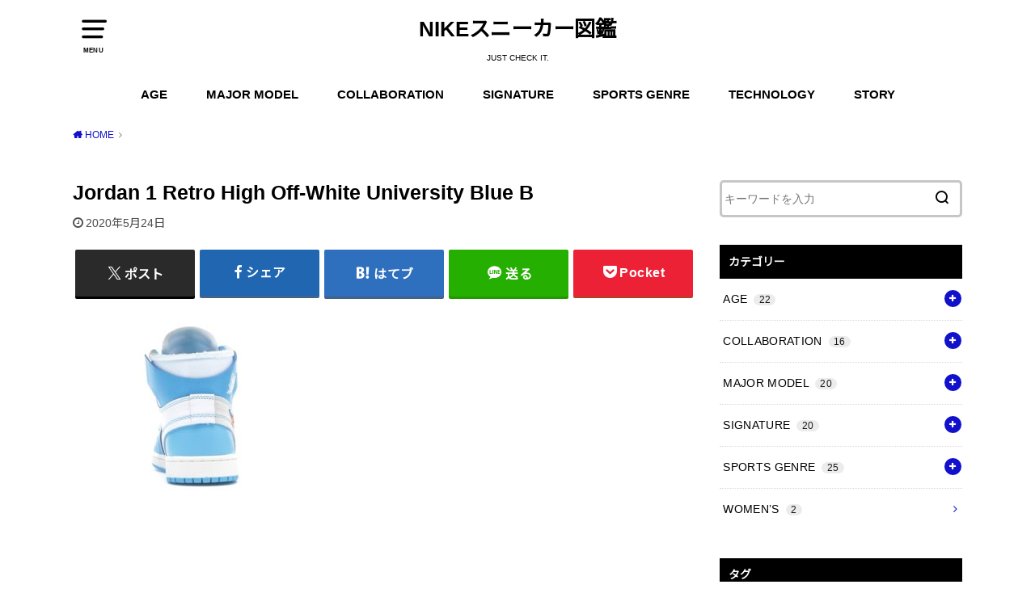

--- FILE ---
content_type: text/html; charset=UTF-8
request_url: https://nikezukan.com/jordan-1-retro-high-off-white-university-blue-b/
body_size: 19292
content:
<!doctype html>
<html dir="ltr" lang="ja" prefix="og: https://ogp.me/ns#">

<head>

	<meta charset="utf-8">
	<meta http-equiv="X-UA-Compatible" content="IE=edge">
	<meta name="HandheldFriendly" content="True">
	<meta name="MobileOptimized" content="320">
	<meta name="viewport" content="width=device-width, initial-scale=1"/>
	<link rel="pingback" href="https://nikezukan.com/xmlrpc.php"><title>Jordan 1 Retro High Off-White University Blue B | NIKEスニーカー図鑑</title>

		<!-- All in One SEO 4.9.3 - aioseo.com -->
	<meta name="robots" content="max-image-preview:large" />
	<meta name="author" content="maro"/>
	<link rel="canonical" href="https://nikezukan.com/jordan-1-retro-high-off-white-university-blue-b/" />
	<meta name="generator" content="All in One SEO (AIOSEO) 4.9.3" />
		<meta property="og:locale" content="ja_JP" />
		<meta property="og:site_name" content="NIKEスニーカー図鑑 | JUST CHECK IT." />
		<meta property="og:type" content="article" />
		<meta property="og:title" content="Jordan 1 Retro High Off-White University Blue B | NIKEスニーカー図鑑" />
		<meta property="og:url" content="https://nikezukan.com/jordan-1-retro-high-off-white-university-blue-b/" />
		<meta property="article:published_time" content="2020-05-24T11:56:12+00:00" />
		<meta property="article:modified_time" content="2020-05-24T11:56:12+00:00" />
		<meta name="twitter:card" content="summary" />
		<meta name="twitter:title" content="Jordan 1 Retro High Off-White University Blue B | NIKEスニーカー図鑑" />
		<script type="application/ld+json" class="aioseo-schema">
			{"@context":"https:\/\/schema.org","@graph":[{"@type":"BreadcrumbList","@id":"https:\/\/nikezukan.com\/jordan-1-retro-high-off-white-university-blue-b\/#breadcrumblist","itemListElement":[{"@type":"ListItem","@id":"https:\/\/nikezukan.com#listItem","position":1,"name":"\u30db\u30fc\u30e0","item":"https:\/\/nikezukan.com","nextItem":{"@type":"ListItem","@id":"https:\/\/nikezukan.com\/jordan-1-retro-high-off-white-university-blue-b\/#listItem","name":"Jordan 1 Retro High Off-White University Blue B"}},{"@type":"ListItem","@id":"https:\/\/nikezukan.com\/jordan-1-retro-high-off-white-university-blue-b\/#listItem","position":2,"name":"Jordan 1 Retro High Off-White University Blue B","previousItem":{"@type":"ListItem","@id":"https:\/\/nikezukan.com#listItem","name":"\u30db\u30fc\u30e0"}}]},{"@type":"ItemPage","@id":"https:\/\/nikezukan.com\/jordan-1-retro-high-off-white-university-blue-b\/#itempage","url":"https:\/\/nikezukan.com\/jordan-1-retro-high-off-white-university-blue-b\/","name":"Jordan 1 Retro High Off-White University Blue B | NIKE\u30b9\u30cb\u30fc\u30ab\u30fc\u56f3\u9451","inLanguage":"ja","isPartOf":{"@id":"https:\/\/nikezukan.com\/#website"},"breadcrumb":{"@id":"https:\/\/nikezukan.com\/jordan-1-retro-high-off-white-university-blue-b\/#breadcrumblist"},"author":{"@id":"https:\/\/nikezukan.com\/author\/maro\/#author"},"creator":{"@id":"https:\/\/nikezukan.com\/author\/maro\/#author"},"datePublished":"2020-05-24T20:56:12+09:00","dateModified":"2020-05-24T20:56:12+09:00"},{"@type":"Person","@id":"https:\/\/nikezukan.com\/#person","name":"maro","image":{"@type":"ImageObject","@id":"https:\/\/nikezukan.com\/jordan-1-retro-high-off-white-university-blue-b\/#personImage","url":"https:\/\/secure.gravatar.com\/avatar\/b121ccaa66454ccf18b5bb95b048d4a279183615dfb67a06039eedf85e3d1827?s=96&d=mm&r=g","width":96,"height":96,"caption":"maro"}},{"@type":"Person","@id":"https:\/\/nikezukan.com\/author\/maro\/#author","url":"https:\/\/nikezukan.com\/author\/maro\/","name":"maro","image":{"@type":"ImageObject","@id":"https:\/\/nikezukan.com\/jordan-1-retro-high-off-white-university-blue-b\/#authorImage","url":"https:\/\/secure.gravatar.com\/avatar\/b121ccaa66454ccf18b5bb95b048d4a279183615dfb67a06039eedf85e3d1827?s=96&d=mm&r=g","width":96,"height":96,"caption":"maro"}},{"@type":"WebSite","@id":"https:\/\/nikezukan.com\/#website","url":"https:\/\/nikezukan.com\/","name":"NIKE\u30b9\u30cb\u30fc\u30ab\u30fc\u56f3\u9451","description":"JUST CHECK IT.","inLanguage":"ja","publisher":{"@id":"https:\/\/nikezukan.com\/#person"}}]}
		</script>
		<!-- All in One SEO -->

<link rel='dns-prefetch' href='//fonts.googleapis.com' />
<link rel="alternate" type="application/rss+xml" title="NIKEスニーカー図鑑 &raquo; フィード" href="https://nikezukan.com/feed/" />
<link rel="alternate" type="application/rss+xml" title="NIKEスニーカー図鑑 &raquo; コメントフィード" href="https://nikezukan.com/comments/feed/" />
<link rel="alternate" type="application/rss+xml" title="NIKEスニーカー図鑑 &raquo; Jordan 1 Retro High Off-White University Blue B のコメントのフィード" href="https://nikezukan.com/feed/?attachment_id=976" />
<link rel="alternate" title="oEmbed (JSON)" type="application/json+oembed" href="https://nikezukan.com/wp-json/oembed/1.0/embed?url=https%3A%2F%2Fnikezukan.com%2Fjordan-1-retro-high-off-white-university-blue-b%2F" />
<link rel="alternate" title="oEmbed (XML)" type="text/xml+oembed" href="https://nikezukan.com/wp-json/oembed/1.0/embed?url=https%3A%2F%2Fnikezukan.com%2Fjordan-1-retro-high-off-white-university-blue-b%2F&#038;format=xml" />
		<!-- This site uses the Google Analytics by MonsterInsights plugin v9.11.1 - Using Analytics tracking - https://www.monsterinsights.com/ -->
							<script src="//www.googletagmanager.com/gtag/js?id=G-C6K22WWFXY"  data-cfasync="false" data-wpfc-render="false" type="text/javascript" async></script>
			<script data-cfasync="false" data-wpfc-render="false" type="text/javascript">
				var mi_version = '9.11.1';
				var mi_track_user = true;
				var mi_no_track_reason = '';
								var MonsterInsightsDefaultLocations = {"page_location":"https:\/\/nikezukan.com\/jordan-1-retro-high-off-white-university-blue-b\/"};
								if ( typeof MonsterInsightsPrivacyGuardFilter === 'function' ) {
					var MonsterInsightsLocations = (typeof MonsterInsightsExcludeQuery === 'object') ? MonsterInsightsPrivacyGuardFilter( MonsterInsightsExcludeQuery ) : MonsterInsightsPrivacyGuardFilter( MonsterInsightsDefaultLocations );
				} else {
					var MonsterInsightsLocations = (typeof MonsterInsightsExcludeQuery === 'object') ? MonsterInsightsExcludeQuery : MonsterInsightsDefaultLocations;
				}

								var disableStrs = [
										'ga-disable-G-C6K22WWFXY',
									];

				/* Function to detect opted out users */
				function __gtagTrackerIsOptedOut() {
					for (var index = 0; index < disableStrs.length; index++) {
						if (document.cookie.indexOf(disableStrs[index] + '=true') > -1) {
							return true;
						}
					}

					return false;
				}

				/* Disable tracking if the opt-out cookie exists. */
				if (__gtagTrackerIsOptedOut()) {
					for (var index = 0; index < disableStrs.length; index++) {
						window[disableStrs[index]] = true;
					}
				}

				/* Opt-out function */
				function __gtagTrackerOptout() {
					for (var index = 0; index < disableStrs.length; index++) {
						document.cookie = disableStrs[index] + '=true; expires=Thu, 31 Dec 2099 23:59:59 UTC; path=/';
						window[disableStrs[index]] = true;
					}
				}

				if ('undefined' === typeof gaOptout) {
					function gaOptout() {
						__gtagTrackerOptout();
					}
				}
								window.dataLayer = window.dataLayer || [];

				window.MonsterInsightsDualTracker = {
					helpers: {},
					trackers: {},
				};
				if (mi_track_user) {
					function __gtagDataLayer() {
						dataLayer.push(arguments);
					}

					function __gtagTracker(type, name, parameters) {
						if (!parameters) {
							parameters = {};
						}

						if (parameters.send_to) {
							__gtagDataLayer.apply(null, arguments);
							return;
						}

						if (type === 'event') {
														parameters.send_to = monsterinsights_frontend.v4_id;
							var hookName = name;
							if (typeof parameters['event_category'] !== 'undefined') {
								hookName = parameters['event_category'] + ':' + name;
							}

							if (typeof MonsterInsightsDualTracker.trackers[hookName] !== 'undefined') {
								MonsterInsightsDualTracker.trackers[hookName](parameters);
							} else {
								__gtagDataLayer('event', name, parameters);
							}
							
						} else {
							__gtagDataLayer.apply(null, arguments);
						}
					}

					__gtagTracker('js', new Date());
					__gtagTracker('set', {
						'developer_id.dZGIzZG': true,
											});
					if ( MonsterInsightsLocations.page_location ) {
						__gtagTracker('set', MonsterInsightsLocations);
					}
										__gtagTracker('config', 'G-C6K22WWFXY', {"forceSSL":"true","anonymize_ip":"true","link_attribution":"true"} );
										window.gtag = __gtagTracker;										(function () {
						/* https://developers.google.com/analytics/devguides/collection/analyticsjs/ */
						/* ga and __gaTracker compatibility shim. */
						var noopfn = function () {
							return null;
						};
						var newtracker = function () {
							return new Tracker();
						};
						var Tracker = function () {
							return null;
						};
						var p = Tracker.prototype;
						p.get = noopfn;
						p.set = noopfn;
						p.send = function () {
							var args = Array.prototype.slice.call(arguments);
							args.unshift('send');
							__gaTracker.apply(null, args);
						};
						var __gaTracker = function () {
							var len = arguments.length;
							if (len === 0) {
								return;
							}
							var f = arguments[len - 1];
							if (typeof f !== 'object' || f === null || typeof f.hitCallback !== 'function') {
								if ('send' === arguments[0]) {
									var hitConverted, hitObject = false, action;
									if ('event' === arguments[1]) {
										if ('undefined' !== typeof arguments[3]) {
											hitObject = {
												'eventAction': arguments[3],
												'eventCategory': arguments[2],
												'eventLabel': arguments[4],
												'value': arguments[5] ? arguments[5] : 1,
											}
										}
									}
									if ('pageview' === arguments[1]) {
										if ('undefined' !== typeof arguments[2]) {
											hitObject = {
												'eventAction': 'page_view',
												'page_path': arguments[2],
											}
										}
									}
									if (typeof arguments[2] === 'object') {
										hitObject = arguments[2];
									}
									if (typeof arguments[5] === 'object') {
										Object.assign(hitObject, arguments[5]);
									}
									if ('undefined' !== typeof arguments[1].hitType) {
										hitObject = arguments[1];
										if ('pageview' === hitObject.hitType) {
											hitObject.eventAction = 'page_view';
										}
									}
									if (hitObject) {
										action = 'timing' === arguments[1].hitType ? 'timing_complete' : hitObject.eventAction;
										hitConverted = mapArgs(hitObject);
										__gtagTracker('event', action, hitConverted);
									}
								}
								return;
							}

							function mapArgs(args) {
								var arg, hit = {};
								var gaMap = {
									'eventCategory': 'event_category',
									'eventAction': 'event_action',
									'eventLabel': 'event_label',
									'eventValue': 'event_value',
									'nonInteraction': 'non_interaction',
									'timingCategory': 'event_category',
									'timingVar': 'name',
									'timingValue': 'value',
									'timingLabel': 'event_label',
									'page': 'page_path',
									'location': 'page_location',
									'title': 'page_title',
									'referrer' : 'page_referrer',
								};
								for (arg in args) {
																		if (!(!args.hasOwnProperty(arg) || !gaMap.hasOwnProperty(arg))) {
										hit[gaMap[arg]] = args[arg];
									} else {
										hit[arg] = args[arg];
									}
								}
								return hit;
							}

							try {
								f.hitCallback();
							} catch (ex) {
							}
						};
						__gaTracker.create = newtracker;
						__gaTracker.getByName = newtracker;
						__gaTracker.getAll = function () {
							return [];
						};
						__gaTracker.remove = noopfn;
						__gaTracker.loaded = true;
						window['__gaTracker'] = __gaTracker;
					})();
									} else {
										console.log("");
					(function () {
						function __gtagTracker() {
							return null;
						}

						window['__gtagTracker'] = __gtagTracker;
						window['gtag'] = __gtagTracker;
					})();
									}
			</script>
							<!-- / Google Analytics by MonsterInsights -->
		<style id='wp-img-auto-sizes-contain-inline-css' type='text/css'>
img:is([sizes=auto i],[sizes^="auto," i]){contain-intrinsic-size:3000px 1500px}
/*# sourceURL=wp-img-auto-sizes-contain-inline-css */
</style>
<style id='wp-emoji-styles-inline-css' type='text/css'>

	img.wp-smiley, img.emoji {
		display: inline !important;
		border: none !important;
		box-shadow: none !important;
		height: 1em !important;
		width: 1em !important;
		margin: 0 0.07em !important;
		vertical-align: -0.1em !important;
		background: none !important;
		padding: 0 !important;
	}
/*# sourceURL=wp-emoji-styles-inline-css */
</style>
<style id='wp-block-library-inline-css' type='text/css'>
:root{--wp-block-synced-color:#7a00df;--wp-block-synced-color--rgb:122,0,223;--wp-bound-block-color:var(--wp-block-synced-color);--wp-editor-canvas-background:#ddd;--wp-admin-theme-color:#007cba;--wp-admin-theme-color--rgb:0,124,186;--wp-admin-theme-color-darker-10:#006ba1;--wp-admin-theme-color-darker-10--rgb:0,107,160.5;--wp-admin-theme-color-darker-20:#005a87;--wp-admin-theme-color-darker-20--rgb:0,90,135;--wp-admin-border-width-focus:2px}@media (min-resolution:192dpi){:root{--wp-admin-border-width-focus:1.5px}}.wp-element-button{cursor:pointer}:root .has-very-light-gray-background-color{background-color:#eee}:root .has-very-dark-gray-background-color{background-color:#313131}:root .has-very-light-gray-color{color:#eee}:root .has-very-dark-gray-color{color:#313131}:root .has-vivid-green-cyan-to-vivid-cyan-blue-gradient-background{background:linear-gradient(135deg,#00d084,#0693e3)}:root .has-purple-crush-gradient-background{background:linear-gradient(135deg,#34e2e4,#4721fb 50%,#ab1dfe)}:root .has-hazy-dawn-gradient-background{background:linear-gradient(135deg,#faaca8,#dad0ec)}:root .has-subdued-olive-gradient-background{background:linear-gradient(135deg,#fafae1,#67a671)}:root .has-atomic-cream-gradient-background{background:linear-gradient(135deg,#fdd79a,#004a59)}:root .has-nightshade-gradient-background{background:linear-gradient(135deg,#330968,#31cdcf)}:root .has-midnight-gradient-background{background:linear-gradient(135deg,#020381,#2874fc)}:root{--wp--preset--font-size--normal:16px;--wp--preset--font-size--huge:42px}.has-regular-font-size{font-size:1em}.has-larger-font-size{font-size:2.625em}.has-normal-font-size{font-size:var(--wp--preset--font-size--normal)}.has-huge-font-size{font-size:var(--wp--preset--font-size--huge)}.has-text-align-center{text-align:center}.has-text-align-left{text-align:left}.has-text-align-right{text-align:right}.has-fit-text{white-space:nowrap!important}#end-resizable-editor-section{display:none}.aligncenter{clear:both}.items-justified-left{justify-content:flex-start}.items-justified-center{justify-content:center}.items-justified-right{justify-content:flex-end}.items-justified-space-between{justify-content:space-between}.screen-reader-text{border:0;clip-path:inset(50%);height:1px;margin:-1px;overflow:hidden;padding:0;position:absolute;width:1px;word-wrap:normal!important}.screen-reader-text:focus{background-color:#ddd;clip-path:none;color:#444;display:block;font-size:1em;height:auto;left:5px;line-height:normal;padding:15px 23px 14px;text-decoration:none;top:5px;width:auto;z-index:100000}html :where(.has-border-color){border-style:solid}html :where([style*=border-top-color]){border-top-style:solid}html :where([style*=border-right-color]){border-right-style:solid}html :where([style*=border-bottom-color]){border-bottom-style:solid}html :where([style*=border-left-color]){border-left-style:solid}html :where([style*=border-width]){border-style:solid}html :where([style*=border-top-width]){border-top-style:solid}html :where([style*=border-right-width]){border-right-style:solid}html :where([style*=border-bottom-width]){border-bottom-style:solid}html :where([style*=border-left-width]){border-left-style:solid}html :where(img[class*=wp-image-]){height:auto;max-width:100%}:where(figure){margin:0 0 1em}html :where(.is-position-sticky){--wp-admin--admin-bar--position-offset:var(--wp-admin--admin-bar--height,0px)}@media screen and (max-width:600px){html :where(.is-position-sticky){--wp-admin--admin-bar--position-offset:0px}}

/*# sourceURL=wp-block-library-inline-css */
</style><style id='global-styles-inline-css' type='text/css'>
:root{--wp--preset--aspect-ratio--square: 1;--wp--preset--aspect-ratio--4-3: 4/3;--wp--preset--aspect-ratio--3-4: 3/4;--wp--preset--aspect-ratio--3-2: 3/2;--wp--preset--aspect-ratio--2-3: 2/3;--wp--preset--aspect-ratio--16-9: 16/9;--wp--preset--aspect-ratio--9-16: 9/16;--wp--preset--color--black: #000000;--wp--preset--color--cyan-bluish-gray: #abb8c3;--wp--preset--color--white: #ffffff;--wp--preset--color--pale-pink: #f78da7;--wp--preset--color--vivid-red: #cf2e2e;--wp--preset--color--luminous-vivid-orange: #ff6900;--wp--preset--color--luminous-vivid-amber: #fcb900;--wp--preset--color--light-green-cyan: #7bdcb5;--wp--preset--color--vivid-green-cyan: #00d084;--wp--preset--color--pale-cyan-blue: #8ed1fc;--wp--preset--color--vivid-cyan-blue: #0693e3;--wp--preset--color--vivid-purple: #9b51e0;--wp--preset--gradient--vivid-cyan-blue-to-vivid-purple: linear-gradient(135deg,rgb(6,147,227) 0%,rgb(155,81,224) 100%);--wp--preset--gradient--light-green-cyan-to-vivid-green-cyan: linear-gradient(135deg,rgb(122,220,180) 0%,rgb(0,208,130) 100%);--wp--preset--gradient--luminous-vivid-amber-to-luminous-vivid-orange: linear-gradient(135deg,rgb(252,185,0) 0%,rgb(255,105,0) 100%);--wp--preset--gradient--luminous-vivid-orange-to-vivid-red: linear-gradient(135deg,rgb(255,105,0) 0%,rgb(207,46,46) 100%);--wp--preset--gradient--very-light-gray-to-cyan-bluish-gray: linear-gradient(135deg,rgb(238,238,238) 0%,rgb(169,184,195) 100%);--wp--preset--gradient--cool-to-warm-spectrum: linear-gradient(135deg,rgb(74,234,220) 0%,rgb(151,120,209) 20%,rgb(207,42,186) 40%,rgb(238,44,130) 60%,rgb(251,105,98) 80%,rgb(254,248,76) 100%);--wp--preset--gradient--blush-light-purple: linear-gradient(135deg,rgb(255,206,236) 0%,rgb(152,150,240) 100%);--wp--preset--gradient--blush-bordeaux: linear-gradient(135deg,rgb(254,205,165) 0%,rgb(254,45,45) 50%,rgb(107,0,62) 100%);--wp--preset--gradient--luminous-dusk: linear-gradient(135deg,rgb(255,203,112) 0%,rgb(199,81,192) 50%,rgb(65,88,208) 100%);--wp--preset--gradient--pale-ocean: linear-gradient(135deg,rgb(255,245,203) 0%,rgb(182,227,212) 50%,rgb(51,167,181) 100%);--wp--preset--gradient--electric-grass: linear-gradient(135deg,rgb(202,248,128) 0%,rgb(113,206,126) 100%);--wp--preset--gradient--midnight: linear-gradient(135deg,rgb(2,3,129) 0%,rgb(40,116,252) 100%);--wp--preset--font-size--small: 13px;--wp--preset--font-size--medium: 20px;--wp--preset--font-size--large: 36px;--wp--preset--font-size--x-large: 42px;--wp--preset--spacing--20: 0.44rem;--wp--preset--spacing--30: 0.67rem;--wp--preset--spacing--40: 1rem;--wp--preset--spacing--50: 1.5rem;--wp--preset--spacing--60: 2.25rem;--wp--preset--spacing--70: 3.38rem;--wp--preset--spacing--80: 5.06rem;--wp--preset--shadow--natural: 6px 6px 9px rgba(0, 0, 0, 0.2);--wp--preset--shadow--deep: 12px 12px 50px rgba(0, 0, 0, 0.4);--wp--preset--shadow--sharp: 6px 6px 0px rgba(0, 0, 0, 0.2);--wp--preset--shadow--outlined: 6px 6px 0px -3px rgb(255, 255, 255), 6px 6px rgb(0, 0, 0);--wp--preset--shadow--crisp: 6px 6px 0px rgb(0, 0, 0);}:where(.is-layout-flex){gap: 0.5em;}:where(.is-layout-grid){gap: 0.5em;}body .is-layout-flex{display: flex;}.is-layout-flex{flex-wrap: wrap;align-items: center;}.is-layout-flex > :is(*, div){margin: 0;}body .is-layout-grid{display: grid;}.is-layout-grid > :is(*, div){margin: 0;}:where(.wp-block-columns.is-layout-flex){gap: 2em;}:where(.wp-block-columns.is-layout-grid){gap: 2em;}:where(.wp-block-post-template.is-layout-flex){gap: 1.25em;}:where(.wp-block-post-template.is-layout-grid){gap: 1.25em;}.has-black-color{color: var(--wp--preset--color--black) !important;}.has-cyan-bluish-gray-color{color: var(--wp--preset--color--cyan-bluish-gray) !important;}.has-white-color{color: var(--wp--preset--color--white) !important;}.has-pale-pink-color{color: var(--wp--preset--color--pale-pink) !important;}.has-vivid-red-color{color: var(--wp--preset--color--vivid-red) !important;}.has-luminous-vivid-orange-color{color: var(--wp--preset--color--luminous-vivid-orange) !important;}.has-luminous-vivid-amber-color{color: var(--wp--preset--color--luminous-vivid-amber) !important;}.has-light-green-cyan-color{color: var(--wp--preset--color--light-green-cyan) !important;}.has-vivid-green-cyan-color{color: var(--wp--preset--color--vivid-green-cyan) !important;}.has-pale-cyan-blue-color{color: var(--wp--preset--color--pale-cyan-blue) !important;}.has-vivid-cyan-blue-color{color: var(--wp--preset--color--vivid-cyan-blue) !important;}.has-vivid-purple-color{color: var(--wp--preset--color--vivid-purple) !important;}.has-black-background-color{background-color: var(--wp--preset--color--black) !important;}.has-cyan-bluish-gray-background-color{background-color: var(--wp--preset--color--cyan-bluish-gray) !important;}.has-white-background-color{background-color: var(--wp--preset--color--white) !important;}.has-pale-pink-background-color{background-color: var(--wp--preset--color--pale-pink) !important;}.has-vivid-red-background-color{background-color: var(--wp--preset--color--vivid-red) !important;}.has-luminous-vivid-orange-background-color{background-color: var(--wp--preset--color--luminous-vivid-orange) !important;}.has-luminous-vivid-amber-background-color{background-color: var(--wp--preset--color--luminous-vivid-amber) !important;}.has-light-green-cyan-background-color{background-color: var(--wp--preset--color--light-green-cyan) !important;}.has-vivid-green-cyan-background-color{background-color: var(--wp--preset--color--vivid-green-cyan) !important;}.has-pale-cyan-blue-background-color{background-color: var(--wp--preset--color--pale-cyan-blue) !important;}.has-vivid-cyan-blue-background-color{background-color: var(--wp--preset--color--vivid-cyan-blue) !important;}.has-vivid-purple-background-color{background-color: var(--wp--preset--color--vivid-purple) !important;}.has-black-border-color{border-color: var(--wp--preset--color--black) !important;}.has-cyan-bluish-gray-border-color{border-color: var(--wp--preset--color--cyan-bluish-gray) !important;}.has-white-border-color{border-color: var(--wp--preset--color--white) !important;}.has-pale-pink-border-color{border-color: var(--wp--preset--color--pale-pink) !important;}.has-vivid-red-border-color{border-color: var(--wp--preset--color--vivid-red) !important;}.has-luminous-vivid-orange-border-color{border-color: var(--wp--preset--color--luminous-vivid-orange) !important;}.has-luminous-vivid-amber-border-color{border-color: var(--wp--preset--color--luminous-vivid-amber) !important;}.has-light-green-cyan-border-color{border-color: var(--wp--preset--color--light-green-cyan) !important;}.has-vivid-green-cyan-border-color{border-color: var(--wp--preset--color--vivid-green-cyan) !important;}.has-pale-cyan-blue-border-color{border-color: var(--wp--preset--color--pale-cyan-blue) !important;}.has-vivid-cyan-blue-border-color{border-color: var(--wp--preset--color--vivid-cyan-blue) !important;}.has-vivid-purple-border-color{border-color: var(--wp--preset--color--vivid-purple) !important;}.has-vivid-cyan-blue-to-vivid-purple-gradient-background{background: var(--wp--preset--gradient--vivid-cyan-blue-to-vivid-purple) !important;}.has-light-green-cyan-to-vivid-green-cyan-gradient-background{background: var(--wp--preset--gradient--light-green-cyan-to-vivid-green-cyan) !important;}.has-luminous-vivid-amber-to-luminous-vivid-orange-gradient-background{background: var(--wp--preset--gradient--luminous-vivid-amber-to-luminous-vivid-orange) !important;}.has-luminous-vivid-orange-to-vivid-red-gradient-background{background: var(--wp--preset--gradient--luminous-vivid-orange-to-vivid-red) !important;}.has-very-light-gray-to-cyan-bluish-gray-gradient-background{background: var(--wp--preset--gradient--very-light-gray-to-cyan-bluish-gray) !important;}.has-cool-to-warm-spectrum-gradient-background{background: var(--wp--preset--gradient--cool-to-warm-spectrum) !important;}.has-blush-light-purple-gradient-background{background: var(--wp--preset--gradient--blush-light-purple) !important;}.has-blush-bordeaux-gradient-background{background: var(--wp--preset--gradient--blush-bordeaux) !important;}.has-luminous-dusk-gradient-background{background: var(--wp--preset--gradient--luminous-dusk) !important;}.has-pale-ocean-gradient-background{background: var(--wp--preset--gradient--pale-ocean) !important;}.has-electric-grass-gradient-background{background: var(--wp--preset--gradient--electric-grass) !important;}.has-midnight-gradient-background{background: var(--wp--preset--gradient--midnight) !important;}.has-small-font-size{font-size: var(--wp--preset--font-size--small) !important;}.has-medium-font-size{font-size: var(--wp--preset--font-size--medium) !important;}.has-large-font-size{font-size: var(--wp--preset--font-size--large) !important;}.has-x-large-font-size{font-size: var(--wp--preset--font-size--x-large) !important;}
/*# sourceURL=global-styles-inline-css */
</style>

<style id='classic-theme-styles-inline-css' type='text/css'>
/*! This file is auto-generated */
.wp-block-button__link{color:#fff;background-color:#32373c;border-radius:9999px;box-shadow:none;text-decoration:none;padding:calc(.667em + 2px) calc(1.333em + 2px);font-size:1.125em}.wp-block-file__button{background:#32373c;color:#fff;text-decoration:none}
/*# sourceURL=/wp-includes/css/classic-themes.min.css */
</style>
<link rel='stylesheet' id='ez-toc-css' href='https://nikezukan.com/wp-content/plugins/easy-table-of-contents/assets/css/screen.min.css?ver=2.0.80' type='text/css' media='all' />
<style id='ez-toc-inline-css' type='text/css'>
div#ez-toc-container .ez-toc-title {font-size: 120%;}div#ez-toc-container .ez-toc-title {font-weight: 500;}div#ez-toc-container ul li , div#ez-toc-container ul li a {font-size: 95%;}div#ez-toc-container ul li , div#ez-toc-container ul li a {font-weight: 500;}div#ez-toc-container nav ul ul li {font-size: 90%;}.ez-toc-box-title {font-weight: bold; margin-bottom: 10px; text-align: center; text-transform: uppercase; letter-spacing: 1px; color: #666; padding-bottom: 5px;position:absolute;top:-4%;left:5%;background-color: inherit;transition: top 0.3s ease;}.ez-toc-box-title.toc-closed {top:-25%;}
.ez-toc-container-direction {direction: ltr;}.ez-toc-counter ul{counter-reset: item ;}.ez-toc-counter nav ul li a::before {content: counters(item, '.', decimal) '. ';display: inline-block;counter-increment: item;flex-grow: 0;flex-shrink: 0;margin-right: .2em; float: left; }.ez-toc-widget-direction {direction: ltr;}.ez-toc-widget-container ul{counter-reset: item ;}.ez-toc-widget-container nav ul li a::before {content: counters(item, '.', decimal) '. ';display: inline-block;counter-increment: item;flex-grow: 0;flex-shrink: 0;margin-right: .2em; float: left; }
/*# sourceURL=ez-toc-inline-css */
</style>
<link rel='stylesheet' id='style-css' href='https://nikezukan.com/wp-content/themes/yswallow/style.min.css?ver=1.6.3' type='text/css' media='all' />
<style id='style-inline-css' type='text/css'>
.animated{animation-duration:1.2s;animation-fill-mode:both;animation-delay:0s;animation-timing-function:ease-out}.wpcf7 .screen-reader-response{position:static}.animated{animation-fill-mode:none}@keyframes fadeIn{from{opacity:0}to{opacity:1}}.fadeIn{animation-name:fadeIn}@keyframes fadeInDown{from{opacity:0;transform:translate3d(0,-10px,0)}to{opacity:1;transform:none}}.fadeInDown{animation-name:fadeInDown}@keyframes fadeInDownBig{from{opacity:0;transform:translate3d(0,-100%,0)}to{opacity:1;transform:none}}.fadeInDownBig{animation-name:fadeInDownBig}@keyframes fadeInLeft{from{opacity:0;transform:translate3d(-10px,0,0)}to{opacity:1;transform:none}}.fadeInLeft{animation-name:fadeInLeft}@keyframes fadeInLeftBig{from{opacity:0;transform:translate3d(-100%,0,0)}to{opacity:1;transform:none}}.fadeInLeftBig{animation-name:fadeInLeftBig}@keyframes fadeInRight{from{opacity:0;transform:translate3d(10px,0,0)}to{opacity:1;transform:none}}.fadeInRight{animation-name:fadeInRight}@keyframes fadeInRightBig{from{opacity:0;transform:translate3d(100%,0,0)}to{opacity:1;transform:none}}.fadeInRightBig{animation-name:fadeInRightBig}@keyframes fadeInUp{from{opacity:0;transform:translate3d(0,10px,0)}to{opacity:1;transform:none}}.fadeInUp{animation-name:fadeInUp}@keyframes fadeInUpBig{from{opacity:0;transform:translate3d(0,100%,0)}to{opacity:1;transform:none}}.fadeInUpBig{animation-name:fadeInUpBig}
/*# sourceURL=style-inline-css */
</style>
<link rel='stylesheet' id='gf_Notojp-css' href='https://fonts.googleapis.com/css?family=Noto+Sans+JP&#038;display=swap' type='text/css' media='all' />
<link rel='stylesheet' id='fontawesome-css' href='https://nikezukan.com/wp-content/themes/yswallow/library/css/font-awesome.min.css' type='text/css' media='all' />
<!--n2css--><!--n2js--><script type="text/javascript" src="https://nikezukan.com/wp-content/plugins/google-analytics-for-wordpress/assets/js/frontend-gtag.min.js?ver=9.11.1" id="monsterinsights-frontend-script-js" async="async" data-wp-strategy="async"></script>
<script data-cfasync="false" data-wpfc-render="false" type="text/javascript" id='monsterinsights-frontend-script-js-extra'>/* <![CDATA[ */
var monsterinsights_frontend = {"js_events_tracking":"true","download_extensions":"doc,pdf,ppt,zip,xls,docx,pptx,xlsx","inbound_paths":"[{\"path\":\"\\\/go\\\/\",\"label\":\"affiliate\"},{\"path\":\"\\\/recommend\\\/\",\"label\":\"affiliate\"}]","home_url":"https:\/\/nikezukan.com","hash_tracking":"false","v4_id":"G-C6K22WWFXY"};/* ]]> */
</script>
<script type="text/javascript" src="https://nikezukan.com/wp-includes/js/jquery/jquery.min.js?ver=3.7.1" id="jquery-core-js"></script>
<script type="text/javascript" src="https://nikezukan.com/wp-includes/js/jquery/jquery-migrate.min.js?ver=3.4.1" id="jquery-migrate-js"></script>
<link rel="https://api.w.org/" href="https://nikezukan.com/wp-json/" /><link rel="alternate" title="JSON" type="application/json" href="https://nikezukan.com/wp-json/wp/v2/media/976" /><link rel="EditURI" type="application/rsd+xml" title="RSD" href="https://nikezukan.com/xmlrpc.php?rsd" />
<meta name="generator" content="WordPress 6.9" />
<link rel='shortlink' href='https://nikezukan.com/?p=976' />
	<link rel="preconnect" href="https://fonts.googleapis.com">
	<link rel="preconnect" href="https://fonts.gstatic.com">
	<style type="text/css">
body, #breadcrumb li a::after{ color: #000000;}
a, #breadcrumb li a i, .authorbox .author_sns li a::before,.widget li a:after{ color: #1111cc;}
a:hover{ color: #9eccef;}
.article-footer .post-categories li a,.article-footer .tags a{ background: #1111cc; border-color:#1111cc;}
.article-footer .tags a{ color:#1111cc; background: none;}
.article-footer .post-categories li a:hover,.article-footer .tags a:hover{ background:#9eccef;  border-color:#9eccef;}
input[type="text"],input[type="password"],input[type="datetime"],input[type="datetime-local"],input[type="date"],input[type="month"],input[type="time"],input[type="week"],input[type="number"],input[type="email"],input[type="url"],input[type="search"],input[type="tel"],input[type="color"],select,textarea,.field { background-color: #ffffff;}
#header{ color: #000000; background: #ffffff;}
#logo a{ color: #000000;}
@media only screen and (min-width: 768px) {
	#g_nav .nav > li::after{ background: #000000;}
	#g_nav .nav li ul.sub-menu, #g_nav .nav li ul.children{ background: #000000;color: #ffffff;}
	.archives-list .post-list a .eyecatch::after{ background: #1111cc;}
}

.slick-prev:before, .slick-next:before, .accordionBtn, #submit, button, html input[type="button"], input[type="reset"], input[type="submit"], .pagination a:hover, .pagination a:focus,.page-links a:hover, .page-links a:focus { background-color: #1111cc;}
.accordionBtn.active, #submit:hover, #submit:focus{ background-color: #9eccef;}
.entry-content h2, .homeadd_wrap .widgettitle, .widgettitle, .eyecatch .cat-name, ul.wpp-list li a:before, .cat_postlist .catttl span::before, .cat_postlist .catttl span::after, .accordion::before{ background: #000000; color: #ffffff;}
.entry-content h3,.entry-content h4{ border-color: #000000;}
.h_balloon .entry-content h2:after{ border-top-color: #000000;}
.entry-content ol li:before{ background: #000000; border-color: #000000;  color: #ffffff;}
.entry-content ol li ol li:before{ color: #000000;}
.entry-content ul li:before{ color: #000000;}
.entry-content blockquote::before,.entry-content blockquote::after{color: #000000;}

.btn-wrap a{background: #1111cc;border: 1px solid #1111cc;}
.btn-wrap a:hover,.widget .btn-wrap:not(.simple) a:hover{color: #1111cc;border-color: #1111cc;}
.btn-wrap.simple a, .pagination a, .pagination span,.page-links a{border-color: #1111cc; color: #1111cc;}
.btn-wrap.simple a:hover, .pagination .current,.pagination .current:hover,.page-links ul > li > span{background-color: #1111cc;}

#footer-top::before{background-color: #000000;}
#footer,.cta-inner{background-color: #000000; color: #ffffff;}

</style>
<link rel="icon" href="https://nikezukan.com/wp-content/uploads/2023/07/cropped-nikelogo-32x32.png" sizes="32x32" />
<link rel="icon" href="https://nikezukan.com/wp-content/uploads/2023/07/cropped-nikelogo-192x192.png" sizes="192x192" />
<link rel="apple-touch-icon" href="https://nikezukan.com/wp-content/uploads/2023/07/cropped-nikelogo-180x180.png" />
<meta name="msapplication-TileImage" content="https://nikezukan.com/wp-content/uploads/2023/07/cropped-nikelogo-270x270.png" />
		<style type="text/css" id="wp-custom-css">
			#ez-toc-container li:before{
content:none;
}		</style>
			<style id="egf-frontend-styles" type="text/css">
		p {} h1 {} h2 {} h3 {} h4 {} h5 {} h6 {} 	</style>
	</head>

<body class="attachment wp-singular attachment-template-default single single-attachment postid-976 attachmentid-976 attachment-jpeg wp-theme-yswallow pd_normal h_default date_on catlabeloff pannavi_on">
	<div id="container">


<header id="header" class="header animated fadeIn">
<div id="inner-header" class="wrap cf">

<a href="#spnavi" data-remodal-target="spnavi" class="nav_btn"><span class="text">MENU</span></a><div class="remodal" data-remodal-id="spnavi" data-remodal-options="hashTracking:false"><button data-remodal-action="close" class="remodal-close"><span class="text gf">CLOSE</span></button><div id="search-3" class="widget widget_search"><form role="search" method="get" id="searchform" class="searchform cf" action="https://nikezukan.com/" >
		<input type="search" placeholder="キーワードを入力" value="" name="s" id="s" />
		<button type="submit" id="searchsubmit"></button>
		</form></div><div id="categories-2" class="widget widget_categories"><h4 class="widgettitle"><span>カテゴリー</span></h4>
			<ul>
					<li class="cat-item cat-item-121"><a href="https://nikezukan.com/category/age/">AGE</a>
<ul class='children'>
	<li class="cat-item cat-item-123"><a href="https://nikezukan.com/category/age/1980s/">1980s</a>
</li>
	<li class="cat-item cat-item-125"><a href="https://nikezukan.com/category/age/2000s/">2000s</a>
</li>
	<li class="cat-item cat-item-126"><a href="https://nikezukan.com/category/age/2010s/">2010s</a>
</li>
	<li class="cat-item cat-item-127"><a href="https://nikezukan.com/category/age/2020s/">2020s</a>
</li>
</ul>
</li>
	<li class="cat-item cat-item-23"><a href="https://nikezukan.com/category/collaboration/">COLLABORATION</a>
<ul class='children'>
	<li class="cat-item cat-item-32"><a href="https://nikezukan.com/category/collaboration/comme-des-garcons/">COMME des GARÇONS</a>
</li>
	<li class="cat-item cat-item-30"><a href="https://nikezukan.com/category/collaboration/fear-of-god/">Fear of God</a>
</li>
	<li class="cat-item cat-item-29"><a href="https://nikezukan.com/category/collaboration/off-white/">Off-White</a>
</li>
	<li class="cat-item cat-item-128"><a href="https://nikezukan.com/category/collaboration/sacai/">Sacai</a>
</li>
	<li class="cat-item cat-item-31"><a href="https://nikezukan.com/category/collaboration/stussy/">Stüssy</a>
</li>
	<li class="cat-item cat-item-28"><a href="https://nikezukan.com/category/collaboration/supreme/">Supreme</a>
</li>
	<li class="cat-item cat-item-33"><a href="https://nikezukan.com/category/collaboration/travis-scott/">Travis Scott</a>
</li>
</ul>
</li>
	<li class="cat-item cat-item-26"><a href="https://nikezukan.com/category/major-model/">MAJOR MODEL</a>
<ul class='children'>
	<li class="cat-item cat-item-2"><a href="https://nikezukan.com/category/major-model/air-jordan/">Air Jordan</a>
</li>
</ul>
</li>
	<li class="cat-item cat-item-45"><a href="https://nikezukan.com/category/signature/">SIGNATURE</a>
<ul class='children'>
	<li class="cat-item cat-item-46"><a href="https://nikezukan.com/category/signature/michael-jordan/">Michael Jordan</a>
</li>
</ul>
</li>
	<li class="cat-item cat-item-36"><a href="https://nikezukan.com/category/sports-genre/">SPORTS GENRE</a>
<ul class='children'>
	<li class="cat-item cat-item-38"><a href="https://nikezukan.com/category/sports-genre/basketball/">Basketball</a>
</li>
	<li class="cat-item cat-item-71"><a href="https://nikezukan.com/category/sports-genre/skateboarding/">Skateboarding / NIKE SB</a>
</li>
</ul>
</li>
	<li class="cat-item cat-item-131"><a href="https://nikezukan.com/category/womens/">WOMEN’S</a>
</li>
			</ul>

			</div>        <div id="newentryimagewidget-3" class="widget widget_newentryimagewidget">            			<ul>
												<li>
			<a href="https://nikezukan.com/air-jordan-1-high-original-colorways/" title="【完全版】ナイキ エアジョーダン1 ハイ（Nike Air Jordan 1 High）オリジナルカラー全種類一覧">
			<figure class="eyecatch">
			<img width="486" height="290" src="https://nikezukan.com/wp-content/uploads/2020/05/AJCollection_1-1-486x290.jpg" class="attachment-home-thum size-home-thum wp-post-image" alt="" decoding="async" loading="lazy" />			</figure>
			<div class="ttl">
				<p class="title">【完全版】ナイキ エアジョーダン1 ハイ（Nike Air Jordan 1 High）オリジナルカラー全種類一覧</p>
				<time class="time__date date gf undo">2023年10月14日</time>			</div>
			</a>
			</li>
						<li>
			<a href="https://nikezukan.com/air-jordan-1-high-colorways-2010s-2016-2017/" title="【完全版】2010年代③ 2016～2017年 NIKE AIR JORDAN 1 HIGH（ナイキ エア ジョーダン1 ハイ）歴代カラーリング全種類一覧">
			<figure class="eyecatch">
			<img width="486" height="290" src="https://nikezukan.com/wp-content/uploads/2023/10/AJ1-High-colorways-2010s-3-486x290.jpg" class="attachment-home-thum size-home-thum wp-post-image" alt="" decoding="async" loading="lazy" />			</figure>
			<div class="ttl">
				<p class="title">【完全版】2010年代③ 2016～2017年 NIKE AIR JORDAN 1 HIGH（ナイキ エア ジョーダン1 ハイ）歴代カラーリング全種類一覧</p>
				<time class="time__date date gf">2023年10月14日</time>			</div>
			</a>
			</li>
						<li>
			<a href="https://nikezukan.com/air-jordan-1-high-colorways-2010s-2013-2015/" title="【完全版】2010年代② 2013～2015年 NIKE AIR JORDAN 1 HIGH（ナイキ エア ジョーダン1 ハイ）歴代カラーリング全種類一覧">
			<figure class="eyecatch">
			<img width="486" height="290" src="https://nikezukan.com/wp-content/uploads/2023/09/AJ1-High-colorways-2010s-2-2-486x290.jpg" class="attachment-home-thum size-home-thum wp-post-image" alt="" decoding="async" loading="lazy" />			</figure>
			<div class="ttl">
				<p class="title">【完全版】2010年代② 2013～2015年 NIKE AIR JORDAN 1 HIGH（ナイキ エア ジョーダン1 ハイ）歴代カラーリング全種類一覧</p>
				<time class="time__date date gf undo">2023年10月6日</time>			</div>
			</a>
			</li>
						<li>
			<a href="https://nikezukan.com/air-jordan-1-high-colorways-2010s-2010-2012/" title="【完全版】2010年代① 2010～2012年 NIKE AIR JORDAN 1 HIGH（ナイキ エア ジョーダン1 ハイ）歴代カラーリング全種類一覧">
			<figure class="eyecatch">
			<img width="486" height="290" src="https://nikezukan.com/wp-content/uploads/2023/09/AJ1-High-colorways-2010s-1-486x290.jpg" class="attachment-home-thum size-home-thum wp-post-image" alt="" decoding="async" loading="lazy" />			</figure>
			<div class="ttl">
				<p class="title">【完全版】2010年代① 2010～2012年 NIKE AIR JORDAN 1 HIGH（ナイキ エア ジョーダン1 ハイ）歴代カラーリング全種類一覧</p>
				<time class="time__date date gf undo">2023年10月1日</time>			</div>
			</a>
			</li>
						<li>
			<a href="https://nikezukan.com/air-jordan-1-high-colorways-2000s/" title="【完全版】2000年代 NIKE AIR JORDAN 1 HIGH（ナイキ エア ジョーダン1 ハイ）歴代カラーリング全種類一覧">
			<figure class="eyecatch">
			<img width="486" height="290" src="https://nikezukan.com/wp-content/uploads/2023/09/AJ1-High-colorways-2000s-486x290.jpg" class="attachment-home-thum size-home-thum wp-post-image" alt="" decoding="async" loading="lazy" />			</figure>
			<div class="ttl">
				<p class="title">【完全版】2000年代 NIKE AIR JORDAN 1 HIGH（ナイキ エア ジョーダン1 ハイ）歴代カラーリング全種類一覧</p>
				<time class="time__date date gf undo">2023年10月1日</time>			</div>
			</a>
			</li>
						<li>
			<a href="https://nikezukan.com/nike-collaboration-2023-2q/" title="【完全版】ナイキコラボモデル 2023年2Q（4月～6月）リリース全モデル紹介">
			<figure class="eyecatch">
			<img width="486" height="290" src="https://nikezukan.com/wp-content/uploads/2023/08/コラボ2023.2Q-1-486x290.jpg" class="attachment-home-thum size-home-thum wp-post-image" alt="" decoding="async" loading="lazy" />			</figure>
			<div class="ttl">
				<p class="title">【完全版】ナイキコラボモデル 2023年2Q（4月～6月）リリース全モデル紹介</p>
				<time class="time__date date gf undo">2023年10月1日</time>			</div>
			</a>
			</li>
									</ul>
		</div>        <div id="archives-2" class="widget widget_archive"><h4 class="widgettitle"><span>アーカイブ</span></h4>
			<ul>
					<li><a href='https://nikezukan.com/2023/10/'>2023年10月</a></li>
	<li><a href='https://nikezukan.com/2023/09/'>2023年9月</a></li>
	<li><a href='https://nikezukan.com/2023/08/'>2023年8月</a></li>
	<li><a href='https://nikezukan.com/2023/07/'>2023年7月</a></li>
	<li><a href='https://nikezukan.com/2021/12/'>2021年12月</a></li>
	<li><a href='https://nikezukan.com/2021/11/'>2021年11月</a></li>
	<li><a href='https://nikezukan.com/2020/11/'>2020年11月</a></li>
	<li><a href='https://nikezukan.com/2020/06/'>2020年6月</a></li>
	<li><a href='https://nikezukan.com/2020/05/'>2020年5月</a></li>
			</ul>

			</div><div id="tag_cloud-3" class="widget widget_tag_cloud"><h4 class="widgettitle"><span>タグ</span></h4><div class="tagcloud"><a href="https://nikezukan.com/tag/1980s/" class="tag-cloud-link tag-link-5 tag-link-position-1" style="font-size: 13.490196078431pt;" aria-label="1980年代 (4個の項目)">1980年代</a>
<a href="https://nikezukan.com/tag/1990s/" class="tag-cloud-link tag-link-15 tag-link-position-2" style="font-size: 18.156862745098pt;" aria-label="1990年代 (10個の項目)">1990年代</a>
<a href="https://nikezukan.com/tag/2000s/" class="tag-cloud-link tag-link-74 tag-link-position-3" style="font-size: 12.117647058824pt;" aria-label="2000年代 (3個の項目)">2000年代</a>
<a href="https://nikezukan.com/tag/2010s/" class="tag-cloud-link tag-link-75 tag-link-position-4" style="font-size: 19.666666666667pt;" aria-label="2010年代 (13個の項目)">2010年代</a>
<a href="https://nikezukan.com/tag/2020%e5%b9%b4%e4%bb%a3/" class="tag-cloud-link tag-link-120 tag-link-position-5" style="font-size: 16.921568627451pt;" aria-label="2020年代 (8個の項目)">2020年代</a>
<a href="https://nikezukan.com/tag/aj1/" class="tag-cloud-link tag-link-3 tag-link-position-6" style="font-size: 16.235294117647pt;" aria-label="AJ1 (7個の項目)">AJ1</a>
<a href="https://nikezukan.com/tag/aj2/" class="tag-cloud-link tag-link-7 tag-link-position-7" style="font-size: 8pt;" aria-label="AJ2 (1個の項目)">AJ2</a>
<a href="https://nikezukan.com/tag/aj3/" class="tag-cloud-link tag-link-8 tag-link-position-8" style="font-size: 8pt;" aria-label="AJ3 (1個の項目)">AJ3</a>
<a href="https://nikezukan.com/tag/aj4/" class="tag-cloud-link tag-link-9 tag-link-position-9" style="font-size: 8pt;" aria-label="AJ4 (1個の項目)">AJ4</a>
<a href="https://nikezukan.com/tag/aj5/" class="tag-cloud-link tag-link-10 tag-link-position-10" style="font-size: 8pt;" aria-label="AJ5 (1個の項目)">AJ5</a>
<a href="https://nikezukan.com/tag/aj6/" class="tag-cloud-link tag-link-11 tag-link-position-11" style="font-size: 8pt;" aria-label="AJ6 (1個の項目)">AJ6</a>
<a href="https://nikezukan.com/tag/aj7/" class="tag-cloud-link tag-link-12 tag-link-position-12" style="font-size: 8pt;" aria-label="AJ7 (1個の項目)">AJ7</a>
<a href="https://nikezukan.com/tag/aj8/" class="tag-cloud-link tag-link-14 tag-link-position-13" style="font-size: 8pt;" aria-label="AJ8 (1個の項目)">AJ8</a>
<a href="https://nikezukan.com/tag/aj9/" class="tag-cloud-link tag-link-16 tag-link-position-14" style="font-size: 8pt;" aria-label="AJ9 (1個の項目)">AJ9</a>
<a href="https://nikezukan.com/tag/aj10/" class="tag-cloud-link tag-link-17 tag-link-position-15" style="font-size: 8pt;" aria-label="AJ10 (1個の項目)">AJ10</a>
<a href="https://nikezukan.com/tag/aj11/" class="tag-cloud-link tag-link-18 tag-link-position-16" style="font-size: 8pt;" aria-label="AJ11 (1個の項目)">AJ11</a>
<a href="https://nikezukan.com/tag/aj12/" class="tag-cloud-link tag-link-19 tag-link-position-17" style="font-size: 8pt;" aria-label="AJ12 (1個の項目)">AJ12</a>
<a href="https://nikezukan.com/tag/aj13/" class="tag-cloud-link tag-link-20 tag-link-position-18" style="font-size: 8pt;" aria-label="AJ13 (1個の項目)">AJ13</a>
<a href="https://nikezukan.com/tag/aj14/" class="tag-cloud-link tag-link-21 tag-link-position-19" style="font-size: 8pt;" aria-label="AJ14 (1個の項目)">AJ14</a>
<a href="https://nikezukan.com/tag/aleali-may/" class="tag-cloud-link tag-link-138 tag-link-position-20" style="font-size: 8pt;" aria-label="Aleali May (1個の項目)">Aleali May</a>
<a href="https://nikezukan.com/tag/clot/" class="tag-cloud-link tag-link-141 tag-link-position-21" style="font-size: 8pt;" aria-label="CLOT (1個の項目)">CLOT</a>
<a href="https://nikezukan.com/tag/comme-des-garcons/" class="tag-cloud-link tag-link-80 tag-link-position-22" style="font-size: 13.490196078431pt;" aria-label="Comme des Garçons (4個の項目)">Comme des Garçons</a>
<a href="https://nikezukan.com/tag/fear-of-god/" class="tag-cloud-link tag-link-115 tag-link-position-23" style="font-size: 8pt;" aria-label="Fear of God (1個の項目)">Fear of God</a>
<a href="https://nikezukan.com/tag/fragment-design/" class="tag-cloud-link tag-link-137 tag-link-position-24" style="font-size: 10.470588235294pt;" aria-label="Fragment Design (2個の項目)">Fragment Design</a>
<a href="https://nikezukan.com/tag/just-don/" class="tag-cloud-link tag-link-136 tag-link-position-25" style="font-size: 8pt;" aria-label="Just Don (1個の項目)">Just Don</a>
<a href="https://nikezukan.com/tag/neighborhood/" class="tag-cloud-link tag-link-77 tag-link-position-26" style="font-size: 8pt;" aria-label="Neighborhood (1個の項目)">Neighborhood</a>
<a href="https://nikezukan.com/tag/off-white/" class="tag-cloud-link tag-link-114 tag-link-position-27" style="font-size: 12.117647058824pt;" aria-label="Off-White (3個の項目)">Off-White</a>
<a href="https://nikezukan.com/tag/psg/" class="tag-cloud-link tag-link-139 tag-link-position-28" style="font-size: 10.470588235294pt;" aria-label="PSG (2個の項目)">PSG</a>
<a href="https://nikezukan.com/tag/sacai/" class="tag-cloud-link tag-link-118 tag-link-position-29" style="font-size: 8pt;" aria-label="SACAI (1個の項目)">SACAI</a>
<a href="https://nikezukan.com/tag/stussy/" class="tag-cloud-link tag-link-76 tag-link-position-30" style="font-size: 10.470588235294pt;" aria-label="Stüssy (2個の項目)">Stüssy</a>
<a href="https://nikezukan.com/tag/supreme/" class="tag-cloud-link tag-link-79 tag-link-position-31" style="font-size: 13.490196078431pt;" aria-label="Supreme (4個の項目)">Supreme</a>
<a href="https://nikezukan.com/tag/travis-scott/" class="tag-cloud-link tag-link-117 tag-link-position-32" style="font-size: 12.117647058824pt;" aria-label="Travis Scott (3個の項目)">Travis Scott</a>
<a href="https://nikezukan.com/tag/trophy-room/" class="tag-cloud-link tag-link-140 tag-link-position-33" style="font-size: 8pt;" aria-label="Trophy Room (1個の項目)">Trophy Room</a>
<a href="https://nikezukan.com/tag/womens-2/" class="tag-cloud-link tag-link-134 tag-link-position-34" style="font-size: 10.470588235294pt;" aria-label="Women’s (2個の項目)">Women’s</a>
<a href="https://nikezukan.com/tag/collaboration/" class="tag-cloud-link tag-link-25 tag-link-position-35" style="font-size: 20.764705882353pt;" aria-label="コラボ (16個の項目)">コラボ</a>
<a href="https://nikezukan.com/tag/basket-shoes/" class="tag-cloud-link tag-link-6 tag-link-position-36" style="font-size: 22pt;" aria-label="バッシュ (20個の項目)">バッシュ</a></div>
</div><button data-remodal-action="close" class="remodal-close"><span class="text gf">CLOSE</span></button></div><div id="logo" class="fs_s sitedes_on"><p class="h1 text"><a href="https://nikezukan.com">NIKEスニーカー図鑑</a></p><p class="site_description">JUST CHECK IT.</p></div><div id="g_nav" class="g_nav-sp animated anidelayS fadeIn"><nav class="menu-sp cf"><ul id="menu-test" class="nav top-nav cf"><li id="menu-item-1251" class="menu-item menu-item-type-taxonomy menu-item-object-category menu-item-has-children menu-item-1251"><a href="https://nikezukan.com/category/age/">AGE</a>
<ul class="sub-menu">
	<li id="menu-item-1252" class="menu-item menu-item-type-taxonomy menu-item-object-category menu-item-1252"><a href="https://nikezukan.com/category/age/1970s/">1970s</a></li>
	<li id="menu-item-1253" class="menu-item menu-item-type-taxonomy menu-item-object-category menu-item-1253"><a href="https://nikezukan.com/category/age/1980s/">1980s</a></li>
	<li id="menu-item-1254" class="menu-item menu-item-type-taxonomy menu-item-object-category menu-item-1254"><a href="https://nikezukan.com/category/age/1990s/">1990s</a></li>
	<li id="menu-item-1255" class="menu-item menu-item-type-taxonomy menu-item-object-category menu-item-1255"><a href="https://nikezukan.com/category/age/2000s/">2000s</a></li>
	<li id="menu-item-1256" class="menu-item menu-item-type-taxonomy menu-item-object-category menu-item-1256"><a href="https://nikezukan.com/category/age/2010s/">2010s</a></li>
	<li id="menu-item-1257" class="menu-item menu-item-type-taxonomy menu-item-object-category menu-item-1257"><a href="https://nikezukan.com/category/age/2020s/">2020s</a></li>
</ul>
</li>
<li id="menu-item-294" class="menu-item menu-item-type-taxonomy menu-item-object-category menu-item-has-children menu-item-294"><a href="https://nikezukan.com/category/major-model/">MAJOR MODEL</a>
<ul class="sub-menu">
	<li id="menu-item-316" class="menu-item menu-item-type-taxonomy menu-item-object-category menu-item-316"><a href="https://nikezukan.com/category/major-model/air-jordan/">Air Jordan</a></li>
	<li id="menu-item-317" class="menu-item menu-item-type-taxonomy menu-item-object-category menu-item-317"><a href="https://nikezukan.com/category/major-model/air-max/">Air Max</a></li>
	<li id="menu-item-315" class="menu-item menu-item-type-taxonomy menu-item-object-category menu-item-315"><a href="https://nikezukan.com/category/major-model/air-force-1/">Air Force 1</a></li>
	<li id="menu-item-373" class="menu-item menu-item-type-taxonomy menu-item-object-category menu-item-373"><a href="https://nikezukan.com/category/major-model/dunk/">Dunk</a></li>
</ul>
</li>
<li id="menu-item-304" class="menu-item menu-item-type-taxonomy menu-item-object-category menu-item-has-children menu-item-304"><a href="https://nikezukan.com/category/collaboration/">COLLABORATION</a>
<ul class="sub-menu">
	<li id="menu-item-310" class="menu-item menu-item-type-taxonomy menu-item-object-category menu-item-310"><a href="https://nikezukan.com/category/collaboration/supreme/">Supreme</a></li>
	<li id="menu-item-309" class="menu-item menu-item-type-taxonomy menu-item-object-category menu-item-309"><a href="https://nikezukan.com/category/collaboration/stussy/">Stüssy</a></li>
	<li id="menu-item-307" class="menu-item menu-item-type-taxonomy menu-item-object-category menu-item-307"><a href="https://nikezukan.com/category/collaboration/off-white/">Off-White</a></li>
	<li id="menu-item-311" class="menu-item menu-item-type-taxonomy menu-item-object-category menu-item-311"><a href="https://nikezukan.com/category/collaboration/travis-scott/">Travis Scott</a></li>
	<li id="menu-item-306" class="menu-item menu-item-type-taxonomy menu-item-object-category menu-item-306"><a href="https://nikezukan.com/category/collaboration/fear-of-god/">Fear of God</a></li>
	<li id="menu-item-305" class="menu-item menu-item-type-taxonomy menu-item-object-category menu-item-305"><a href="https://nikezukan.com/category/collaboration/comme-des-garcons/">COMME des GARÇONS</a></li>
	<li id="menu-item-1358" class="menu-item menu-item-type-taxonomy menu-item-object-category menu-item-1358"><a href="https://nikezukan.com/category/collaboration/undercover/">Undercover</a></li>
	<li id="menu-item-1359" class="menu-item menu-item-type-taxonomy menu-item-object-category menu-item-1359"><a href="https://nikezukan.com/category/collaboration/fragment-design/">Fragment Design</a></li>
	<li id="menu-item-1360" class="menu-item menu-item-type-taxonomy menu-item-object-category menu-item-1360"><a href="https://nikezukan.com/category/collaboration/sacai/">Sacai</a></li>
	<li id="menu-item-375" class="menu-item menu-item-type-taxonomy menu-item-object-category menu-item-375"><a href="https://nikezukan.com/category/signature/others-signature/">Others</a></li>
</ul>
</li>
<li id="menu-item-358" class="menu-item menu-item-type-taxonomy menu-item-object-category menu-item-has-children menu-item-358"><a href="https://nikezukan.com/category/signature/">SIGNATURE</a>
<ul class="sub-menu">
	<li id="menu-item-367" class="menu-item menu-item-type-taxonomy menu-item-object-category menu-item-367"><a href="https://nikezukan.com/category/signature/michael-jordan/">Michael Jordan</a></li>
	<li id="menu-item-359" class="menu-item menu-item-type-taxonomy menu-item-object-category menu-item-359"><a href="https://nikezukan.com/category/signature/penny-hardaway/">Anfernee &#8220;Penny&#8221; Hardaway</a></li>
	<li id="menu-item-360" class="menu-item menu-item-type-taxonomy menu-item-object-category menu-item-360"><a href="https://nikezukan.com/category/signature/charles-barkley/">Charles Barkley</a></li>
	<li id="menu-item-364" class="menu-item menu-item-type-taxonomy menu-item-object-category menu-item-364"><a href="https://nikezukan.com/category/signature/kobe-bryant/">Kobe Bryant</a></li>
	<li id="menu-item-366" class="menu-item menu-item-type-taxonomy menu-item-object-category menu-item-366"><a href="https://nikezukan.com/category/signature/lebron-james/">LeBron James</a></li>
	<li id="menu-item-365" class="menu-item menu-item-type-taxonomy menu-item-object-category menu-item-365"><a href="https://nikezukan.com/category/signature/kyrie-irving/">Kyrie Irving</a></li>
	<li id="menu-item-363" class="menu-item menu-item-type-taxonomy menu-item-object-category menu-item-363"><a href="https://nikezukan.com/category/signature/kevin-durant/">Kevin Durant</a></li>
	<li id="menu-item-374" class="menu-item menu-item-type-taxonomy menu-item-object-category menu-item-374"><a href="https://nikezukan.com/category/collaboration/others/">Others</a></li>
</ul>
</li>
<li id="menu-item-295" class="menu-item menu-item-type-taxonomy menu-item-object-category menu-item-has-children menu-item-295"><a href="https://nikezukan.com/category/sports-genre/">SPORTS GENRE</a>
<ul class="sub-menu">
	<li id="menu-item-298" class="menu-item menu-item-type-taxonomy menu-item-object-category menu-item-298"><a href="https://nikezukan.com/category/sports-genre/basketball/">Basketball</a></li>
	<li id="menu-item-301" class="menu-item menu-item-type-taxonomy menu-item-object-category menu-item-301"><a href="https://nikezukan.com/category/sports-genre/running/">Running</a></li>
	<li id="menu-item-383" class="menu-item menu-item-type-taxonomy menu-item-object-category menu-item-383"><a href="https://nikezukan.com/category/sports-genre/skateboarding/">Skateboarding / NIKE SB</a></li>
	<li id="menu-item-303" class="menu-item menu-item-type-taxonomy menu-item-object-category menu-item-303"><a href="https://nikezukan.com/category/sports-genre/trainning/">Trainning</a></li>
	<li id="menu-item-302" class="menu-item menu-item-type-taxonomy menu-item-object-category menu-item-302"><a href="https://nikezukan.com/category/sports-genre/soccer/">Soccer</a></li>
	<li id="menu-item-300" class="menu-item menu-item-type-taxonomy menu-item-object-category menu-item-300"><a href="https://nikezukan.com/category/sports-genre/outdoor/">Outdoor / NIKE ACG</a></li>
</ul>
</li>
<li id="menu-item-376" class="menu-item menu-item-type-taxonomy menu-item-object-category menu-item-has-children menu-item-376"><a href="https://nikezukan.com/category/technology/">TECHNOLOGY</a>
<ul class="sub-menu">
	<li id="menu-item-377" class="menu-item menu-item-type-taxonomy menu-item-object-category menu-item-377"><a href="https://nikezukan.com/category/technology/air/">Air</a></li>
	<li id="menu-item-379" class="menu-item menu-item-type-taxonomy menu-item-object-category menu-item-379"><a href="https://nikezukan.com/category/technology/react/">React</a></li>
	<li id="menu-item-380" class="menu-item menu-item-type-taxonomy menu-item-object-category menu-item-380"><a href="https://nikezukan.com/category/technology/shoxs/">Shoxs</a></li>
	<li id="menu-item-382" class="menu-item menu-item-type-taxonomy menu-item-object-category menu-item-382"><a href="https://nikezukan.com/category/technology/zoom-x/">Zoom X</a></li>
	<li id="menu-item-381" class="menu-item menu-item-type-taxonomy menu-item-object-category menu-item-381"><a href="https://nikezukan.com/category/technology/vapor-weave/">Vapor Weave</a></li>
	<li id="menu-item-378" class="menu-item menu-item-type-taxonomy menu-item-object-category menu-item-378"><a href="https://nikezukan.com/category/technology/flyknit/">Flyknit</a></li>
</ul>
</li>
<li id="menu-item-1508" class="menu-item menu-item-type-taxonomy menu-item-object-category menu-item-1508"><a href="https://nikezukan.com/category/story/">STORY</a></li>
</ul></nav></div>
</div>
</header>





<div id="breadcrumb" class="breadcrumb animated fadeIn cf"><div class="wrap"><ul class="breadcrumb__ul" itemscope itemtype="http://schema.org/BreadcrumbList"><li class="breadcrumb__li bc_homelink" itemprop="itemListElement" itemscope itemtype="http://schema.org/ListItem"><a class="breadcrumb__link" itemprop="item" href="https://nikezukan.com/"><span itemprop="name"> HOME</span></a><meta itemprop="position" content="1" /></li><li class="breadcrumb__li bc_posttitle" itemprop="itemListElement" itemscope itemtype="http://schema.org/ListItem"><span itemprop="name">Jordan 1 Retro High Off-White University Blue B</span><meta itemprop="position" content="3" /></li></ul></div></div>

<div id="content">
<div id="inner-content" class="wrap cf">

<div class="main-wrap">
<main id="main" class="animated anidelayS fadeIn" role="main">

<article id="post-976" class="post-976 attachment type-attachment status-inherit hentry article cf" role="article">
<header class="article-header entry-header">
<div class="inner">
<h1 class="entry-title single-title" itemprop="headline" rel="bookmark">Jordan 1 Retro High Off-White University Blue B</h1>

<div class="byline entry-meta vcard cf">

<time class="time__date date gf entry-date updated" datetime="2020-05-24">2020年5月24日</time>

</div>


</div>
</header>


<div class="share short">
<div class="sns">
<ul class="cf">

<li class="twitter"> 
<a target="blank" href="//twitter.com/intent/tweet?url=https%3A%2F%2Fnikezukan.com%2Fjordan-1-retro-high-off-white-university-blue-b%2F&text=Jordan+1+Retro+High+Off-White+University+Blue+B&tw_p=tweetbutton" onclick="window.open(this.href, 'tweetwindow', 'width=550, height=450,personalbar=0,toolbar=0,scrollbars=1,resizable=1'); return false;"><span class="text">ポスト</span><span class="count"></span></a>
</li>

<li class="facebook">
<a href="//www.facebook.com/sharer.php?src=bm&u=https%3A%2F%2Fnikezukan.com%2Fjordan-1-retro-high-off-white-university-blue-b%2F&t=Jordan+1+Retro+High+Off-White+University+Blue+B" onclick="javascript:window.open(this.href, '', 'menubar=no,toolbar=no,resizable=yes,scrollbars=yes,height=300,width=600');return false;"><span class="text">シェア</span><span class="count"></span></a>
</li>

<li class="hatebu">       
<a href="//b.hatena.ne.jp/add?mode=confirm&url=https://nikezukan.com/jordan-1-retro-high-off-white-university-blue-b/&title=Jordan+1+Retro+High+Off-White+University+Blue+B" onclick="window.open(this.href, 'HBwindow', 'width=600, height=400, menubar=no, toolbar=no, scrollbars=yes'); return false;" target="_blank"><span class="text">はてブ</span><span class="count"></span></a>
</li>

<li class="line">
<a href="//line.me/R/msg/text/?Jordan+1+Retro+High+Off-White+University+Blue+B%0Ahttps%3A%2F%2Fnikezukan.com%2Fjordan-1-retro-high-off-white-university-blue-b%2F" target="_blank"><span class="text">送る</span></a>
</li>

<li class="pocket">
<a href="//getpocket.com/edit?url=https://nikezukan.com/jordan-1-retro-high-off-white-university-blue-b/&title=Jordan 1 Retro High Off-White University Blue B" onclick="window.open(this.href, 'FBwindow', 'width=550, height=350, menubar=no, toolbar=no, scrollbars=yes'); return false;"><span class="text">Pocket</span><span class="count"></span></a></li>

</ul>
</div> 
</div>



<section class="entry-content cf">


<p class="attachment"><a href='https://nikezukan.com/wp-content/uploads/2020/05/Jordan-1-Retro-High-Off-White-University-Blue-B.jpg'><img decoding="async" width="300" height="239" src="https://nikezukan.com/wp-content/uploads/2020/05/Jordan-1-Retro-High-Off-White-University-Blue-B-300x239.jpg" class="attachment-medium size-medium" alt="" srcset="https://nikezukan.com/wp-content/uploads/2020/05/Jordan-1-Retro-High-Off-White-University-Blue-B-300x239.jpg 300w, https://nikezukan.com/wp-content/uploads/2020/05/Jordan-1-Retro-High-Off-White-University-Blue-B-768x611.jpg 768w, https://nikezukan.com/wp-content/uploads/2020/05/Jordan-1-Retro-High-Off-White-University-Blue-B.jpg 844w" sizes="(max-width: 300px) 100vw, 300px" /></a></p>


</section>



</article>

</main>
</div>

<div class="side-wrap">
<div id="sidebar" class="sidebar cf animated fadeIn" role="complementary">
	<div id="search-2" class="widget widget_search"><form role="search" method="get" id="searchform" class="searchform cf" action="https://nikezukan.com/" >
		<input type="search" placeholder="キーワードを入力" value="" name="s" id="s" />
		<button type="submit" id="searchsubmit"></button>
		</form></div><div id="categories-4" class="widget widget_categories"><h4 class="widgettitle"><span>カテゴリー</span></h4>
			<ul>
					<li class="cat-item cat-item-121"><a href="https://nikezukan.com/category/age/">AGE <span class="countpost">22</span></a>
<ul class='children'>
	<li class="cat-item cat-item-123"><a href="https://nikezukan.com/category/age/1980s/">1980s <span class="countpost">4</span></a>
</li>
	<li class="cat-item cat-item-125"><a href="https://nikezukan.com/category/age/2000s/">2000s <span class="countpost">3</span></a>
</li>
	<li class="cat-item cat-item-126"><a href="https://nikezukan.com/category/age/2010s/">2010s <span class="countpost">13</span></a>
</li>
	<li class="cat-item cat-item-127"><a href="https://nikezukan.com/category/age/2020s/">2020s <span class="countpost">9</span></a>
</li>
</ul>
</li>
	<li class="cat-item cat-item-23"><a href="https://nikezukan.com/category/collaboration/">COLLABORATION <span class="countpost">16</span></a>
<ul class='children'>
	<li class="cat-item cat-item-32"><a href="https://nikezukan.com/category/collaboration/comme-des-garcons/">COMME des GARÇONS <span class="countpost">2</span></a>
</li>
	<li class="cat-item cat-item-30"><a href="https://nikezukan.com/category/collaboration/fear-of-god/">Fear of God <span class="countpost">1</span></a>
</li>
	<li class="cat-item cat-item-29"><a href="https://nikezukan.com/category/collaboration/off-white/">Off-White <span class="countpost">2</span></a>
</li>
	<li class="cat-item cat-item-128"><a href="https://nikezukan.com/category/collaboration/sacai/">Sacai <span class="countpost">1</span></a>
</li>
	<li class="cat-item cat-item-31"><a href="https://nikezukan.com/category/collaboration/stussy/">Stüssy <span class="countpost">2</span></a>
</li>
	<li class="cat-item cat-item-28"><a href="https://nikezukan.com/category/collaboration/supreme/">Supreme <span class="countpost">3</span></a>
</li>
	<li class="cat-item cat-item-33"><a href="https://nikezukan.com/category/collaboration/travis-scott/">Travis Scott <span class="countpost">1</span></a>
</li>
</ul>
</li>
	<li class="cat-item cat-item-26"><a href="https://nikezukan.com/category/major-model/">MAJOR MODEL <span class="countpost">20</span></a>
<ul class='children'>
	<li class="cat-item cat-item-2"><a href="https://nikezukan.com/category/major-model/air-jordan/">Air Jordan <span class="countpost">20</span></a>
</li>
</ul>
</li>
	<li class="cat-item cat-item-45"><a href="https://nikezukan.com/category/signature/">SIGNATURE <span class="countpost">20</span></a>
<ul class='children'>
	<li class="cat-item cat-item-46"><a href="https://nikezukan.com/category/signature/michael-jordan/">Michael Jordan <span class="countpost">20</span></a>
</li>
</ul>
</li>
	<li class="cat-item cat-item-36"><a href="https://nikezukan.com/category/sports-genre/">SPORTS GENRE <span class="countpost">25</span></a>
<ul class='children'>
	<li class="cat-item cat-item-38"><a href="https://nikezukan.com/category/sports-genre/basketball/">Basketball <span class="countpost">20</span></a>
</li>
	<li class="cat-item cat-item-71"><a href="https://nikezukan.com/category/sports-genre/skateboarding/">Skateboarding / NIKE SB <span class="countpost">5</span></a>
</li>
</ul>
</li>
	<li class="cat-item cat-item-131"><a href="https://nikezukan.com/category/womens/">WOMEN’S <span class="countpost">2</span></a>
</li>
			</ul>

			</div><div id="tag_cloud-2" class="widget widget_tag_cloud"><h4 class="widgettitle"><span>タグ</span></h4><div class="tagcloud"><a href="https://nikezukan.com/tag/1980s/" class="tag-cloud-link tag-link-5 tag-link-position-1" style="font-size: 13.490196078431pt;" aria-label="1980年代 (4個の項目)">1980年代</a>
<a href="https://nikezukan.com/tag/1990s/" class="tag-cloud-link tag-link-15 tag-link-position-2" style="font-size: 18.156862745098pt;" aria-label="1990年代 (10個の項目)">1990年代</a>
<a href="https://nikezukan.com/tag/2000s/" class="tag-cloud-link tag-link-74 tag-link-position-3" style="font-size: 12.117647058824pt;" aria-label="2000年代 (3個の項目)">2000年代</a>
<a href="https://nikezukan.com/tag/2010s/" class="tag-cloud-link tag-link-75 tag-link-position-4" style="font-size: 19.666666666667pt;" aria-label="2010年代 (13個の項目)">2010年代</a>
<a href="https://nikezukan.com/tag/2020%e5%b9%b4%e4%bb%a3/" class="tag-cloud-link tag-link-120 tag-link-position-5" style="font-size: 16.921568627451pt;" aria-label="2020年代 (8個の項目)">2020年代</a>
<a href="https://nikezukan.com/tag/aj1/" class="tag-cloud-link tag-link-3 tag-link-position-6" style="font-size: 16.235294117647pt;" aria-label="AJ1 (7個の項目)">AJ1</a>
<a href="https://nikezukan.com/tag/aj2/" class="tag-cloud-link tag-link-7 tag-link-position-7" style="font-size: 8pt;" aria-label="AJ2 (1個の項目)">AJ2</a>
<a href="https://nikezukan.com/tag/aj3/" class="tag-cloud-link tag-link-8 tag-link-position-8" style="font-size: 8pt;" aria-label="AJ3 (1個の項目)">AJ3</a>
<a href="https://nikezukan.com/tag/aj4/" class="tag-cloud-link tag-link-9 tag-link-position-9" style="font-size: 8pt;" aria-label="AJ4 (1個の項目)">AJ4</a>
<a href="https://nikezukan.com/tag/aj5/" class="tag-cloud-link tag-link-10 tag-link-position-10" style="font-size: 8pt;" aria-label="AJ5 (1個の項目)">AJ5</a>
<a href="https://nikezukan.com/tag/aj6/" class="tag-cloud-link tag-link-11 tag-link-position-11" style="font-size: 8pt;" aria-label="AJ6 (1個の項目)">AJ6</a>
<a href="https://nikezukan.com/tag/aj7/" class="tag-cloud-link tag-link-12 tag-link-position-12" style="font-size: 8pt;" aria-label="AJ7 (1個の項目)">AJ7</a>
<a href="https://nikezukan.com/tag/aj8/" class="tag-cloud-link tag-link-14 tag-link-position-13" style="font-size: 8pt;" aria-label="AJ8 (1個の項目)">AJ8</a>
<a href="https://nikezukan.com/tag/aj9/" class="tag-cloud-link tag-link-16 tag-link-position-14" style="font-size: 8pt;" aria-label="AJ9 (1個の項目)">AJ9</a>
<a href="https://nikezukan.com/tag/aj10/" class="tag-cloud-link tag-link-17 tag-link-position-15" style="font-size: 8pt;" aria-label="AJ10 (1個の項目)">AJ10</a>
<a href="https://nikezukan.com/tag/aj11/" class="tag-cloud-link tag-link-18 tag-link-position-16" style="font-size: 8pt;" aria-label="AJ11 (1個の項目)">AJ11</a>
<a href="https://nikezukan.com/tag/aj12/" class="tag-cloud-link tag-link-19 tag-link-position-17" style="font-size: 8pt;" aria-label="AJ12 (1個の項目)">AJ12</a>
<a href="https://nikezukan.com/tag/aj13/" class="tag-cloud-link tag-link-20 tag-link-position-18" style="font-size: 8pt;" aria-label="AJ13 (1個の項目)">AJ13</a>
<a href="https://nikezukan.com/tag/aj14/" class="tag-cloud-link tag-link-21 tag-link-position-19" style="font-size: 8pt;" aria-label="AJ14 (1個の項目)">AJ14</a>
<a href="https://nikezukan.com/tag/aleali-may/" class="tag-cloud-link tag-link-138 tag-link-position-20" style="font-size: 8pt;" aria-label="Aleali May (1個の項目)">Aleali May</a>
<a href="https://nikezukan.com/tag/clot/" class="tag-cloud-link tag-link-141 tag-link-position-21" style="font-size: 8pt;" aria-label="CLOT (1個の項目)">CLOT</a>
<a href="https://nikezukan.com/tag/comme-des-garcons/" class="tag-cloud-link tag-link-80 tag-link-position-22" style="font-size: 13.490196078431pt;" aria-label="Comme des Garçons (4個の項目)">Comme des Garçons</a>
<a href="https://nikezukan.com/tag/fear-of-god/" class="tag-cloud-link tag-link-115 tag-link-position-23" style="font-size: 8pt;" aria-label="Fear of God (1個の項目)">Fear of God</a>
<a href="https://nikezukan.com/tag/fragment-design/" class="tag-cloud-link tag-link-137 tag-link-position-24" style="font-size: 10.470588235294pt;" aria-label="Fragment Design (2個の項目)">Fragment Design</a>
<a href="https://nikezukan.com/tag/just-don/" class="tag-cloud-link tag-link-136 tag-link-position-25" style="font-size: 8pt;" aria-label="Just Don (1個の項目)">Just Don</a>
<a href="https://nikezukan.com/tag/neighborhood/" class="tag-cloud-link tag-link-77 tag-link-position-26" style="font-size: 8pt;" aria-label="Neighborhood (1個の項目)">Neighborhood</a>
<a href="https://nikezukan.com/tag/off-white/" class="tag-cloud-link tag-link-114 tag-link-position-27" style="font-size: 12.117647058824pt;" aria-label="Off-White (3個の項目)">Off-White</a>
<a href="https://nikezukan.com/tag/psg/" class="tag-cloud-link tag-link-139 tag-link-position-28" style="font-size: 10.470588235294pt;" aria-label="PSG (2個の項目)">PSG</a>
<a href="https://nikezukan.com/tag/sacai/" class="tag-cloud-link tag-link-118 tag-link-position-29" style="font-size: 8pt;" aria-label="SACAI (1個の項目)">SACAI</a>
<a href="https://nikezukan.com/tag/stussy/" class="tag-cloud-link tag-link-76 tag-link-position-30" style="font-size: 10.470588235294pt;" aria-label="Stüssy (2個の項目)">Stüssy</a>
<a href="https://nikezukan.com/tag/supreme/" class="tag-cloud-link tag-link-79 tag-link-position-31" style="font-size: 13.490196078431pt;" aria-label="Supreme (4個の項目)">Supreme</a>
<a href="https://nikezukan.com/tag/travis-scott/" class="tag-cloud-link tag-link-117 tag-link-position-32" style="font-size: 12.117647058824pt;" aria-label="Travis Scott (3個の項目)">Travis Scott</a>
<a href="https://nikezukan.com/tag/trophy-room/" class="tag-cloud-link tag-link-140 tag-link-position-33" style="font-size: 8pt;" aria-label="Trophy Room (1個の項目)">Trophy Room</a>
<a href="https://nikezukan.com/tag/womens-2/" class="tag-cloud-link tag-link-134 tag-link-position-34" style="font-size: 10.470588235294pt;" aria-label="Women’s (2個の項目)">Women’s</a>
<a href="https://nikezukan.com/tag/collaboration/" class="tag-cloud-link tag-link-25 tag-link-position-35" style="font-size: 20.764705882353pt;" aria-label="コラボ (16個の項目)">コラボ</a>
<a href="https://nikezukan.com/tag/basket-shoes/" class="tag-cloud-link tag-link-6 tag-link-position-36" style="font-size: 22pt;" aria-label="バッシュ (20個の項目)">バッシュ</a></div>
</div>        <div id="newentryimagewidget-2" class="widget widget_newentryimagewidget">            			<ul>
												<li>
			<a href="https://nikezukan.com/air-jordan-1-high-original-colorways/" title="【完全版】ナイキ エアジョーダン1 ハイ（Nike Air Jordan 1 High）オリジナルカラー全種類一覧">
			<figure class="eyecatch">
			<img width="486" height="290" src="https://nikezukan.com/wp-content/uploads/2020/05/AJCollection_1-1-486x290.jpg" class="attachment-home-thum size-home-thum wp-post-image" alt="" decoding="async" loading="lazy" />			</figure>
			<div class="ttl">
				<p class="title">【完全版】ナイキ エアジョーダン1 ハイ（Nike Air Jordan 1 High）オリジナルカラー全種類一覧</p>
				<time class="time__date date gf undo">2023年10月14日</time>			</div>
			</a>
			</li>
						<li>
			<a href="https://nikezukan.com/air-jordan-1-high-colorways-2010s-2016-2017/" title="【完全版】2010年代③ 2016～2017年 NIKE AIR JORDAN 1 HIGH（ナイキ エア ジョーダン1 ハイ）歴代カラーリング全種類一覧">
			<figure class="eyecatch">
			<img width="486" height="290" src="https://nikezukan.com/wp-content/uploads/2023/10/AJ1-High-colorways-2010s-3-486x290.jpg" class="attachment-home-thum size-home-thum wp-post-image" alt="" decoding="async" loading="lazy" />			</figure>
			<div class="ttl">
				<p class="title">【完全版】2010年代③ 2016～2017年 NIKE AIR JORDAN 1 HIGH（ナイキ エア ジョーダン1 ハイ）歴代カラーリング全種類一覧</p>
				<time class="time__date date gf">2023年10月14日</time>			</div>
			</a>
			</li>
						<li>
			<a href="https://nikezukan.com/air-jordan-1-high-colorways-2010s-2013-2015/" title="【完全版】2010年代② 2013～2015年 NIKE AIR JORDAN 1 HIGH（ナイキ エア ジョーダン1 ハイ）歴代カラーリング全種類一覧">
			<figure class="eyecatch">
			<img width="486" height="290" src="https://nikezukan.com/wp-content/uploads/2023/09/AJ1-High-colorways-2010s-2-2-486x290.jpg" class="attachment-home-thum size-home-thum wp-post-image" alt="" decoding="async" loading="lazy" />			</figure>
			<div class="ttl">
				<p class="title">【完全版】2010年代② 2013～2015年 NIKE AIR JORDAN 1 HIGH（ナイキ エア ジョーダン1 ハイ）歴代カラーリング全種類一覧</p>
				<time class="time__date date gf undo">2023年10月6日</time>			</div>
			</a>
			</li>
						<li>
			<a href="https://nikezukan.com/air-jordan-1-high-colorways-2010s-2010-2012/" title="【完全版】2010年代① 2010～2012年 NIKE AIR JORDAN 1 HIGH（ナイキ エア ジョーダン1 ハイ）歴代カラーリング全種類一覧">
			<figure class="eyecatch">
			<img width="486" height="290" src="https://nikezukan.com/wp-content/uploads/2023/09/AJ1-High-colorways-2010s-1-486x290.jpg" class="attachment-home-thum size-home-thum wp-post-image" alt="" decoding="async" loading="lazy" />			</figure>
			<div class="ttl">
				<p class="title">【完全版】2010年代① 2010～2012年 NIKE AIR JORDAN 1 HIGH（ナイキ エア ジョーダン1 ハイ）歴代カラーリング全種類一覧</p>
				<time class="time__date date gf undo">2023年10月1日</time>			</div>
			</a>
			</li>
						<li>
			<a href="https://nikezukan.com/air-jordan-1-high-colorways-2000s/" title="【完全版】2000年代 NIKE AIR JORDAN 1 HIGH（ナイキ エア ジョーダン1 ハイ）歴代カラーリング全種類一覧">
			<figure class="eyecatch">
			<img width="486" height="290" src="https://nikezukan.com/wp-content/uploads/2023/09/AJ1-High-colorways-2000s-486x290.jpg" class="attachment-home-thum size-home-thum wp-post-image" alt="" decoding="async" loading="lazy" />			</figure>
			<div class="ttl">
				<p class="title">【完全版】2000年代 NIKE AIR JORDAN 1 HIGH（ナイキ エア ジョーダン1 ハイ）歴代カラーリング全種類一覧</p>
				<time class="time__date date gf undo">2023年10月1日</time>			</div>
			</a>
			</li>
						<li>
			<a href="https://nikezukan.com/nike-collaboration-2023-2q/" title="【完全版】ナイキコラボモデル 2023年2Q（4月～6月）リリース全モデル紹介">
			<figure class="eyecatch">
			<img width="486" height="290" src="https://nikezukan.com/wp-content/uploads/2023/08/コラボ2023.2Q-1-486x290.jpg" class="attachment-home-thum size-home-thum wp-post-image" alt="" decoding="async" loading="lazy" />			</figure>
			<div class="ttl">
				<p class="title">【完全版】ナイキコラボモデル 2023年2Q（4月～6月）リリース全モデル紹介</p>
				<time class="time__date date gf undo">2023年10月1日</time>			</div>
			</a>
			</li>
									</ul>
		</div>        </div>
</div>

</div>
</div>
<div id="footer-top" class="footer-top wow animated fadeIn">
	<div class="wrap cf">
		<div class="inner">
						
	
		</div>
	</div>
</div>

<footer id="footer" class="footer wow animated fadeIn" role="contentinfo">

	<div id="inner-footer" class="inner wrap cf">
		<nav role="navigation">
					</nav>
		<p class="source-org copyright">&copy;Copyright2026 <a href="https://nikezukan.com" rel="nofollow">NIKEスニーカー図鑑</a>.All Rights Reserved.</p>
	</div>
</footer>
</div>
<script type="speculationrules">
{"prefetch":[{"source":"document","where":{"and":[{"href_matches":"/*"},{"not":{"href_matches":["/wp-*.php","/wp-admin/*","/wp-content/uploads/*","/wp-content/*","/wp-content/plugins/*","/wp-content/themes/yswallow/*","/*\\?(.+)"]}},{"not":{"selector_matches":"a[rel~=\"nofollow\"]"}},{"not":{"selector_matches":".no-prefetch, .no-prefetch a"}}]},"eagerness":"conservative"}]}
</script>
<div id="page-top">
	<a href="#header" class="pt-button" title="ページトップへ"></a>
</div><script>
jQuery(document).ready(function($) {
	$(".widget_categories li, .widget_nav_menu li").has("ul").toggleClass("accordionMenu");
	$(".widget ul.children , .widget ul.sub-menu").after("<span class='accordionBtn'></span>");
	$(".widget ul.children , .widget ul.sub-menu").hide();
	$("ul .accordionBtn").on("click", function() {
		$(this).prev("ul").slideToggle();
		$(this).toggleClass("active");
	});
});
</script><script type="text/javascript" id="ez-toc-scroll-scriptjs-js-extra">
/* <![CDATA[ */
var eztoc_smooth_local = {"scroll_offset":"30","add_request_uri":"","add_self_reference_link":""};
//# sourceURL=ez-toc-scroll-scriptjs-js-extra
/* ]]> */
</script>
<script type="text/javascript" src="https://nikezukan.com/wp-content/plugins/easy-table-of-contents/assets/js/smooth_scroll.min.js?ver=2.0.80" id="ez-toc-scroll-scriptjs-js"></script>
<script type="text/javascript" src="https://nikezukan.com/wp-content/plugins/easy-table-of-contents/vendor/js-cookie/js.cookie.min.js?ver=2.2.1" id="ez-toc-js-cookie-js"></script>
<script type="text/javascript" src="https://nikezukan.com/wp-content/plugins/easy-table-of-contents/vendor/sticky-kit/jquery.sticky-kit.min.js?ver=1.9.2" id="ez-toc-jquery-sticky-kit-js"></script>
<script type="text/javascript" id="ez-toc-js-js-extra">
/* <![CDATA[ */
var ezTOC = {"smooth_scroll":"1","visibility_hide_by_default":"","scroll_offset":"30","fallbackIcon":"\u003Cspan class=\"\"\u003E\u003Cspan class=\"eztoc-hide\" style=\"display:none;\"\u003EToggle\u003C/span\u003E\u003Cspan class=\"ez-toc-icon-toggle-span\"\u003E\u003Csvg style=\"fill: #999;color:#999\" xmlns=\"http://www.w3.org/2000/svg\" class=\"list-377408\" width=\"20px\" height=\"20px\" viewBox=\"0 0 24 24\" fill=\"none\"\u003E\u003Cpath d=\"M6 6H4v2h2V6zm14 0H8v2h12V6zM4 11h2v2H4v-2zm16 0H8v2h12v-2zM4 16h2v2H4v-2zm16 0H8v2h12v-2z\" fill=\"currentColor\"\u003E\u003C/path\u003E\u003C/svg\u003E\u003Csvg style=\"fill: #999;color:#999\" class=\"arrow-unsorted-368013\" xmlns=\"http://www.w3.org/2000/svg\" width=\"10px\" height=\"10px\" viewBox=\"0 0 24 24\" version=\"1.2\" baseProfile=\"tiny\"\u003E\u003Cpath d=\"M18.2 9.3l-6.2-6.3-6.2 6.3c-.2.2-.3.4-.3.7s.1.5.3.7c.2.2.4.3.7.3h11c.3 0 .5-.1.7-.3.2-.2.3-.5.3-.7s-.1-.5-.3-.7zM5.8 14.7l6.2 6.3 6.2-6.3c.2-.2.3-.5.3-.7s-.1-.5-.3-.7c-.2-.2-.4-.3-.7-.3h-11c-.3 0-.5.1-.7.3-.2.2-.3.5-.3.7s.1.5.3.7z\"/\u003E\u003C/svg\u003E\u003C/span\u003E\u003C/span\u003E","chamomile_theme_is_on":""};
//# sourceURL=ez-toc-js-js-extra
/* ]]> */
</script>
<script type="text/javascript" src="https://nikezukan.com/wp-content/plugins/easy-table-of-contents/assets/js/front.min.js?ver=2.0.80-1767174023" id="ez-toc-js-js"></script>
<script type="text/javascript" src="https://nikezukan.com/wp-content/themes/yswallow/library/js/remodal.js?ver=1.0.0" id="remodal-js"></script>
<script type="text/javascript" src="https://nikezukan.com/wp-content/themes/yswallow/library/js/scripts.js" id="main-js-js"></script>
<script type="text/javascript" src="https://nikezukan.com/wp-content/themes/yswallow/library/js/modernizr.custom.min.js?ver=2.5.3" id="css-modernizr-js"></script>
<script id="wp-emoji-settings" type="application/json">
{"baseUrl":"https://s.w.org/images/core/emoji/17.0.2/72x72/","ext":".png","svgUrl":"https://s.w.org/images/core/emoji/17.0.2/svg/","svgExt":".svg","source":{"concatemoji":"https://nikezukan.com/wp-includes/js/wp-emoji-release.min.js?ver=6.9"}}
</script>
<script type="module">
/* <![CDATA[ */
/*! This file is auto-generated */
const a=JSON.parse(document.getElementById("wp-emoji-settings").textContent),o=(window._wpemojiSettings=a,"wpEmojiSettingsSupports"),s=["flag","emoji"];function i(e){try{var t={supportTests:e,timestamp:(new Date).valueOf()};sessionStorage.setItem(o,JSON.stringify(t))}catch(e){}}function c(e,t,n){e.clearRect(0,0,e.canvas.width,e.canvas.height),e.fillText(t,0,0);t=new Uint32Array(e.getImageData(0,0,e.canvas.width,e.canvas.height).data);e.clearRect(0,0,e.canvas.width,e.canvas.height),e.fillText(n,0,0);const a=new Uint32Array(e.getImageData(0,0,e.canvas.width,e.canvas.height).data);return t.every((e,t)=>e===a[t])}function p(e,t){e.clearRect(0,0,e.canvas.width,e.canvas.height),e.fillText(t,0,0);var n=e.getImageData(16,16,1,1);for(let e=0;e<n.data.length;e++)if(0!==n.data[e])return!1;return!0}function u(e,t,n,a){switch(t){case"flag":return n(e,"\ud83c\udff3\ufe0f\u200d\u26a7\ufe0f","\ud83c\udff3\ufe0f\u200b\u26a7\ufe0f")?!1:!n(e,"\ud83c\udde8\ud83c\uddf6","\ud83c\udde8\u200b\ud83c\uddf6")&&!n(e,"\ud83c\udff4\udb40\udc67\udb40\udc62\udb40\udc65\udb40\udc6e\udb40\udc67\udb40\udc7f","\ud83c\udff4\u200b\udb40\udc67\u200b\udb40\udc62\u200b\udb40\udc65\u200b\udb40\udc6e\u200b\udb40\udc67\u200b\udb40\udc7f");case"emoji":return!a(e,"\ud83e\u1fac8")}return!1}function f(e,t,n,a){let r;const o=(r="undefined"!=typeof WorkerGlobalScope&&self instanceof WorkerGlobalScope?new OffscreenCanvas(300,150):document.createElement("canvas")).getContext("2d",{willReadFrequently:!0}),s=(o.textBaseline="top",o.font="600 32px Arial",{});return e.forEach(e=>{s[e]=t(o,e,n,a)}),s}function r(e){var t=document.createElement("script");t.src=e,t.defer=!0,document.head.appendChild(t)}a.supports={everything:!0,everythingExceptFlag:!0},new Promise(t=>{let n=function(){try{var e=JSON.parse(sessionStorage.getItem(o));if("object"==typeof e&&"number"==typeof e.timestamp&&(new Date).valueOf()<e.timestamp+604800&&"object"==typeof e.supportTests)return e.supportTests}catch(e){}return null}();if(!n){if("undefined"!=typeof Worker&&"undefined"!=typeof OffscreenCanvas&&"undefined"!=typeof URL&&URL.createObjectURL&&"undefined"!=typeof Blob)try{var e="postMessage("+f.toString()+"("+[JSON.stringify(s),u.toString(),c.toString(),p.toString()].join(",")+"));",a=new Blob([e],{type:"text/javascript"});const r=new Worker(URL.createObjectURL(a),{name:"wpTestEmojiSupports"});return void(r.onmessage=e=>{i(n=e.data),r.terminate(),t(n)})}catch(e){}i(n=f(s,u,c,p))}t(n)}).then(e=>{for(const n in e)a.supports[n]=e[n],a.supports.everything=a.supports.everything&&a.supports[n],"flag"!==n&&(a.supports.everythingExceptFlag=a.supports.everythingExceptFlag&&a.supports[n]);var t;a.supports.everythingExceptFlag=a.supports.everythingExceptFlag&&!a.supports.flag,a.supports.everything||((t=a.source||{}).concatemoji?r(t.concatemoji):t.wpemoji&&t.twemoji&&(r(t.twemoji),r(t.wpemoji)))});
//# sourceURL=https://nikezukan.com/wp-includes/js/wp-emoji-loader.min.js
/* ]]> */
</script>
</body>
</html>